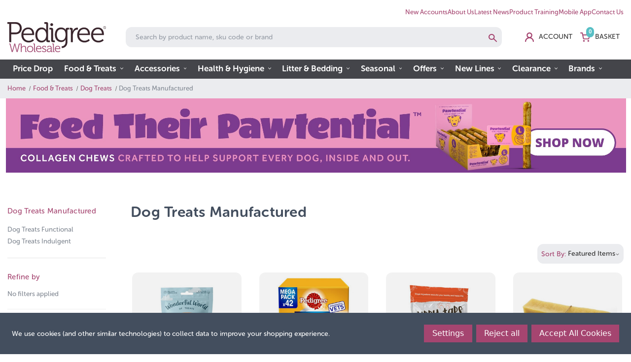

--- FILE ---
content_type: image/svg+xml
request_url: https://cdn11.bigcommerce.com/s-4l51jzs8vn/stencil/8830b590-5f2d-013e-3cd2-56835c5eeb34/e/017bebb0-406b-013e-98b8-5e9d69158280/icons/account.svg
body_size: 33
content:
<?xml version="1.0" encoding="utf-8"?>
<!-- Generator: Adobe Illustrator 26.5.1, SVG Export Plug-In . SVG Version: 6.00 Build 0)  -->
<svg version="1.1" id="Layer_1" xmlns="http://www.w3.org/2000/svg" xmlns:xlink="http://www.w3.org/1999/xlink" x="0px" y="0px"
	 viewBox="0 0 17.15 18.66" style="enable-background:new 0 0 17.15 18.66;" xml:space="preserve">
<style type="text/css">
	.st0{fill:#A24C73;}
	.st1{fill:#3A262D;}
	.st2{fill:#A54570;}
</style>
<path class="st2" d="M11.84,9.97c1.37-1.01,2.26-2.62,2.26-4.45C14.1,2.48,11.62,0,8.58,0C5.53,0,3.05,2.48,3.05,5.52
	c0,1.82,0.89,3.44,2.26,4.45C2.2,11.21,0,14.16,0,17.6c0,0.59,0.48,1.07,1.07,1.07s1.07-0.48,1.07-1.07c0-3.37,2.89-6.11,6.44-6.11
	s6.44,2.74,6.44,6.11c0,0.59,0.48,1.07,1.07,1.07s1.07-0.48,1.07-1.07C17.15,14.16,14.96,11.21,11.84,9.97z M8.58,2.14
	c1.87,0,3.39,1.52,3.39,3.39s-1.52,3.39-3.39,3.39S5.19,7.39,5.19,5.52S6.71,2.14,8.58,2.14z"/>
</svg>


--- FILE ---
content_type: application/javascript; charset=UTF-8
request_url: https://cdn11.bigcommerce.com/s-4l51jzs8vn/stencil/8830b590-5f2d-013e-3cd2-56835c5eeb34/e/017bebb0-406b-013e-98b8-5e9d69158280/dist/theme-bundle.chunk.200.js
body_size: 4327
content:
(self.webpackChunkbigcommerce_cornerstone=self.webpackChunkbigcommerce_cornerstone||[]).push([[200],{90064:function(t,e,o){"use strict";o.d(e,{c:function(){return s}});var n=o(47452),r=o(23552),i=o(94776),a=o(41584);function c(t,e){return c=Object.setPrototypeOf?Object.setPrototypeOf.bind():function(t,e){return t.__proto__=e,t},c(t,e)}var s=function(t){var e,o;function n(e){var o;return o=t.call(this,e)||this,window.addEventListener("beforeunload",(function(){"sort"===document.activeElement.id&&window.localStorage.setItem("sortByStatus","selected")})),o}o=t,(e=n).prototype=Object.create(o.prototype),e.prototype.constructor=e,c(e,o);var s=n.prototype;return s.arrangeFocusOnSortBy=function(){var t=a('[data-sort-by="product"] #sort');window.localStorage.getItem("sortByStatus")&&(t.focus(),window.localStorage.removeItem("sortByStatus"))},s.onSortBySubmit=function(t,e){var o=i.parse(window.location.href,!0),n=a(e).serialize().split("=");o.query[n[0]]=n[1],delete o.query.page,t.preventDefault(),window.location=i.format({pathname:o.pathname,search:r.c.buildQueryString(o.query)})},n}(n.c)},22200:function(t,e,o){"use strict";o.r(e),o.d(e,{default:function(){return h}});var n=o(61068),r=o(90064),i=o(85140),a=o(73736),c=o(60136),s=o(98684),l=o(41584);function u(t,e){return u=Object.setPrototypeOf?Object.setPrototypeOf.bind():function(t,e){return t.__proto__=e,t},u(t,e)}var h=function(t){var e,o;function r(e){var o;return(o=t.call(this,e)||this).validationDictionary=(0,c.Y)(e),o.card=new s.M(o.context),o}o=t,(e=r).prototype=Object.create(o.prototype),e.prototype.constructor=e,u(e,o);var h=r.prototype;return h.setLiveRegionAttributes=function(t,e,o){t.attr({role:e,"aria-live":o})},h.makeShopByPriceFilterAccessible=function(){var t=this;l("[data-shop-by-price]").length&&(l(".navList-action").hasClass("is-active")&&l("a.navList-action.is-active").focus(),l("a.navList-action").on("click",(function(){return t.setLiveRegionAttributes(l("span.price-filter-message"),"status","assertive")})))},h.onReady=function(){var t=this;this.arrangeFocusOnSortBy(),l('[data-button-type="add-cart"]').on("click",(function(e){return t.setLiveRegionAttributes(l(e.currentTarget).next(),"status","polite")})),this.makeShopByPriceFilterAccessible(),(0,i.c)(this.context),l("#facetedSearch").length>0?this.initFacetedSearch():(this.onSortBySubmit=this.onSortBySubmit.bind(this),n.qC.on("sortBy-submitted",this.onSortBySubmit)),l("a.reset-btn").on("click",(function(){return t.setLiveRegionsAttributes(l("span.reset-message"),"status","polite")})),this.ariaNotifyNoProducts()},h.ariaNotifyNoProducts=function(){var t=l("[data-no-products-notification]");t.length&&t.focus()},h.initFacetedSearch=function(){var t=this,e=this.validationDictionary,o=e.price_min_evaluation,n=e.price_max_evaluation,r=e.price_min_not_entered,i=e.price_max_not_entered,c=e.price_invalid_value,s=l("#product-listing-container"),u=l("#faceted-search-container"),h={config:{category:{shop_by_price:!0,products:{limit:this.context.categoryProductsPerPage}}},template:{productListing:"category/product-listing",sidebar:"category/sidebar"},showMore:"category/show-more"};this.facetedSearch=new a.c(h,(function(e){s.html(e.productListing),u.html(e.sidebar),t.card.init(),l("body").triggerHandler("compareReset"),l("html, body").animate({scrollTop:0},100)}),{validationErrorMessages:{onMinPriceError:o,onMaxPriceError:n,minPriceNotEntered:r,maxPriceNotEntered:i,onInvalidPrice:c}})},r}(r.c)},73736:function(t,e,o){"use strict";var n=o(13720),r=o.n(n),i=o(44524),a=o.n(i),c=o(27036),s=o.n(c),l=o(19164),u=o.n(l),h=o(61068),p=o(94776),f=o(23552),d=o(55192),g=o(73540),m=o(92256),v=o(51380),S=o(41584),b={accordionToggleSelector:"#facetedSearch .accordion-navigation, #facetedSearch .facetedSearch-toggle",blockerSelector:"#facetedSearch .blocker",clearFacetSelector:"#facetedSearch .facetedSearch-clearLink",componentSelector:"#facetedSearch-navList",facetNavListSelector:"#facetedSearch .navList",priceRangeErrorSelector:"#facet-range-form .form-inlineMessage",priceRangeFieldsetSelector:"#facet-range-form .form-fieldset",priceRangeFormSelector:"#facet-range-form",priceRangeMaxPriceSelector:"#facet-range-form [name=max_price]",priceRangeMinPriceSelector:"#facet-range-form [name=min_price]",showMoreToggleSelector:"#facetedSearch .accordion-content .toggleLink",facetedSearchFilterItems:"#facetedSearch-filterItems .form-input",modal:(0,d.cp)("#modal")[0],modalOpen:!1},y=function(){function t(t,e,o){var n=this;this.requestOptions=t,this.callback=e,this.options=u()({},b,o),this.collapsedFacets=[],this.collapsedFacetItems=[],(0,g.cp)(),this.initPriceValidator(),S(this.options.facetNavListSelector).each((function(t,e){n.collapseFacetItems(S(e))})),S(this.options.accordionToggleSelector).each((function(t,e){var o=S(e).data("collapsibleInstance");o.isCollapsed&&n.collapsedFacets.push(o.targetId)})),setTimeout((function(){S(n.options.componentSelector).is(":hidden")&&n.collapseAllFacets()})),this.onStateChange=this.onStateChange.bind(this),this.onToggleClick=this.onToggleClick.bind(this),this.onAccordionToggle=this.onAccordionToggle.bind(this),this.onClearFacet=this.onClearFacet.bind(this),this.onFacetClick=this.onFacetClick.bind(this),this.onRangeSubmit=this.onRangeSubmit.bind(this),this.onSortBySubmit=this.onSortBySubmit.bind(this),this.filterFacetItems=this.filterFacetItems.bind(this),this.bindEvents()}var e=t.prototype;return e.refreshView=function(t){t&&this.callback(t),(0,g.cp)(),this.initPriceValidator(),this.restoreCollapsedFacets(),this.restoreCollapsedFacetItems(),this.bindEvents()},e.updateView=function(){var t=this;S(this.options.blockerSelector).show(),h.mk.getPage(f.c.getUrl(),this.requestOptions,(function(e,o){if(S(t.options.blockerSelector).hide(),e)throw new Error(e);t.refreshView(o)}))},e.expandFacetItems=function(t){var e=t.attr("id");this.collapsedFacetItems=s()(this.collapsedFacetItems,e)},e.collapseFacetItems=function(t){var e=t.attr("id"),o=t.data("hasMoreResults");this.collapsedFacetItems=o?a()(this.collapsedFacetItems,[e]):s()(this.collapsedFacetItems,e)},e.toggleFacetItems=function(t){var e=t.attr("id");return r()(this.collapsedFacetItems,e)?(this.getMoreFacetResults(t),!0):(this.collapseFacetItems(t),!1)},e.getMoreFacetResults=function(t){var e=this,o=t.data("facet"),n=f.c.getUrl();return this.requestOptions.showMore&&h.mk.getPage(n,{template:this.requestOptions.showMore,params:{list_all:o}},(function(t,o){if(t)throw new Error(t);e.options.modal.open(),e.options.modalOpen=!0,e.options.modal.updateContent(o)})),this.collapseFacetItems(t),!1},e.filterFacetItems=function(t){var e=S(".navList-item"),o=S(t.currentTarget).val().toLowerCase();e.each((function(t,e){-1!==S(e).text().toLowerCase().indexOf(o)?S(e).show():S(e).hide()}))},e.expandFacet=function(t){t.data("collapsibleInstance").open()},e.collapseFacet=function(t){t.data("collapsibleInstance").close()},e.collapseAllFacets=function(){var t=this;S(this.options.accordionToggleSelector).each((function(e,o){var n=S(o);t.collapseFacet(n)}))},e.expandAllFacets=function(){var t=this;S(this.options.accordionToggleSelector).each((function(e,o){var n=S(o);t.expandFacet(n)}))},e.initPriceValidator=function(){if(0!==S(this.options.priceRangeFormSelector).length){var t=(0,v.c)(),e={errorSelector:this.options.priceRangeErrorSelector,fieldsetSelector:this.options.priceRangeFieldsetSelector,formSelector:this.options.priceRangeFormSelector,maxPriceSelector:this.options.priceRangeMaxPriceSelector,minPriceSelector:this.options.priceRangeMinPriceSelector};m.AQ.setMinMaxPriceValidation(t,e,this.options.validationErrorMessages),this.priceRangeValidator=t}},e.restoreCollapsedFacetItems=function(){var t=this;S(this.options.facetNavListSelector).each((function(e,o){var n=S(o),i=n.attr("id");r()(t.collapsedFacetItems,i)?t.collapseFacetItems(n):t.expandFacetItems(n)}))},e.restoreCollapsedFacets=function(){var t=this;S(this.options.accordionToggleSelector).each((function(e,o){var n=S(o),i=n.data("collapsibleInstance").targetId;r()(t.collapsedFacets,i)?t.collapseFacet(n):t.expandFacet(n)}))},e.bindEvents=function(){this.unbindEvents(),S(window).on("statechange",this.onStateChange),S(window).on("popstate",this.onPopState),S(document).on("click",this.options.showMoreToggleSelector,this.onToggleClick),S(document).on("toggle.collapsible",this.options.accordionToggleSelector,this.onAccordionToggle),S(document).on("keyup",this.options.facetedSearchFilterItems,this.filterFacetItems),S(this.options.clearFacetSelector).on("click",this.onClearFacet),h.qC.on("facetedSearch-facet-clicked",this.onFacetClick),h.qC.on("facetedSearch-range-submitted",this.onRangeSubmit),h.qC.on("sortBy-submitted",this.onSortBySubmit)},e.unbindEvents=function(){S(window).off("statechange",this.onStateChange),S(window).off("popstate",this.onPopState),S(document).off("click",this.options.showMoreToggleSelector,this.onToggleClick),S(document).off("toggle.collapsible",this.options.accordionToggleSelector,this.onAccordionToggle),S(document).off("keyup",this.options.facetedSearchFilterItems,this.filterFacetItems),S(this.options.clearFacetSelector).off("click",this.onClearFacet),h.qC.off("facetedSearch-facet-clicked",this.onFacetClick),h.qC.off("facetedSearch-range-submitted",this.onRangeSubmit),h.qC.off("sortBy-submitted",this.onSortBySubmit)},e.onClearFacet=function(t){var e=S(t.currentTarget).attr("href");t.preventDefault(),t.stopPropagation(),f.c.goToUrl(e)},e.onToggleClick=function(t){var e=S(t.currentTarget),o=S(e.attr("href"));t.preventDefault(),this.toggleFacetItems(o)},e.onFacetClick=function(t,e){var o=S(e),n=o.attr("href");t.preventDefault(),o.toggleClass("is-selected"),f.c.goToUrl(n),this.options.modalOpen&&this.options.modal.close()},e.onSortBySubmit=function(t,e){var o=p.parse(window.location.href,!0),n=S(e).serialize().split("=");o.query[n[0]]=n[1],delete o.query.page;var r={};Object.assign(r,o.query),t.preventDefault(),f.c.goToUrl(p.format({pathname:o.pathname,search:f.c.buildQueryString(r)}))},e.onRangeSubmit=function(t,e){if(t.preventDefault(),this.priceRangeValidator.areAll(v.c.constants.VALID)){var o=p.parse(window.location.href,!0),n=decodeURI(S(e).serialize()).split("&");for(var r in n=f.c.parseQueryParams(n))n.hasOwnProperty(r)&&(o.query[r]=n[r]);var i={};Object.assign(i,o.query),f.c.goToUrl(p.format({pathname:o.pathname,search:f.c.buildQueryString(i)}))}},e.onStateChange=function(){this.updateView()},e.onAccordionToggle=function(t){var e=S(t.currentTarget).data("collapsibleInstance"),o=e.targetId;e.isCollapsed?this.collapsedFacets=a()(this.collapsedFacets,[o]):this.collapsedFacets=s()(this.collapsedFacets,o)},e.onPopState=function(){var t=window.location.href;if(!new URLSearchParams(t).has("page")){var e=S(".pagination-link").attr("href").replace(/page=[0-9]+/i,"page=1");window.history.replaceState({},document.title,e)}S(window).trigger("statechange")},t}();e.c=y},60136:function(t,e,o){"use strict";o.d(e,{Y:function(){return i}});var n="translations",r=function(t){return!!Object.keys(t[n]).length},i=function(t){var e=function(){for(var t=0;t<arguments.length;t++){var e=JSON.parse(t<0||arguments.length<=t?void 0:arguments[t]);if(r(e))return e}}(t.validationDictionaryJSON,t.validationFallbackDictionaryJSON,t.validationDefaultDictionaryJSON),o=Object.values(e[n]);return Object.keys(e[n]).map((function(t){return t.split(".").pop()})).reduce((function(t,e,n){return t[e]=o[n],t}),{})}},85140:function(t,e,o){"use strict";o.d(e,{c:function(){return a}});var n=o(55192),r=o(41584);function i(t,e,o){0!==t.length?(e.is("visible")||e.addClass("show"),e.attr("href",o.compare+"/"+t.join("/")),e.find("span.countPill").html(t.length)):e.removeClass("show")}function a(t){var e=t.noCompareMessage,o=t.urls,a=[],c=r("a[data-compare-nav]");r("body").on("compareReset",(function(){var t=r("body").find('input[name="products[]"]:checked');i(a=t.length?t.map((function(t,e){return e.value})).get():[],c,o)})),r("body").triggerHandler("compareReset"),r("body").on("click","[data-compare-id]",(function(t){var e,n=t.currentTarget.value,c=r("a[data-compare-nav]");t.currentTarget.checked?(e=n,a.push(e)):function(t,e){var o=t.indexOf(e);o>-1&&t.splice(o,1)}(a,n),i(a,c,o)})),r("body").on("click","a[data-compare-nav]",(function(){if(r("body").find('input[name="products[]"]:checked').length<=1)return(0,n.uC)(e),!1}))}},86152:function(t,e,o){var n=o(52488);t.exports=function(){if(!arguments.length)return[];var t=arguments[0];return n(t)?t:[t]}},27128:function(t,e,o){var n=o(97188).Symbol;t.exports=n},38688:function(t,e,o){var n=o(73992);t.exports=function(t,e){return!(null==t||!t.length)&&n(t,e,0)>-1}},45336:function(t){t.exports=function(t,e,o){for(var n=-1,r=null==t?0:t.length;++n<r;)if(o(e,t[n]))return!0;return!1}},12040:function(t){t.exports=function(t,e){for(var o=-1,n=null==t?0:t.length,r=Array(n);++o<n;)r[o]=e(t[o],o,t);return r}},21168:function(t){t.exports=function(t,e){for(var o=-1,n=e.length,r=t.length;++o<n;)t[r+o]=e[o];return t}},91272:function(t,e,o){var n=o(86152),r=o(38688),i=o(45336),a=o(12040),c=o(89165),s=o(30968);t.exports=function(t,e,o,l){var u=-1,h=r,p=!0,f=t.length,d=[],g=e.length;if(!f)return d;o&&(e=a(e,c(o))),l?(h=i,p=!1):e.length>=200&&(h=s,p=!1,e=new n(e));t:for(;++u<f;){var m=t[u],v=null==o?m:o(m);if(m=l||0!==m?m:0,p&&v==v){for(var S=g;S--;)if(e[S]===v)continue t;d.push(m)}else h(e,v,l)||d.push(m)}return d}},38108:function(t,e,o){var n=o(21168),r=o(76552);t.exports=function t(e,o,i,a,c){var s=-1,l=e.length;for(i||(i=r),c||(c=[]);++s<l;){var u=e[s];o>0&&i(u)?o>1?t(u,o-1,i,a,c):n(c,u):a||(c[c.length]=u)}return c}},89165:function(t){t.exports=function(t){return function(e){return t(e)}}},13756:function(t,e,o){var n=o(86152),r=o(38688),i=o(45336),a=o(30968),c=o(56840),s=o(2060);t.exports=function(t,e,o){var l=-1,u=r,h=t.length,p=!0,f=[],d=f;if(o)p=!1,u=i;else if(h>=200){var g=e?null:c(t);if(g)return s(g);p=!1,u=a,d=new n}else d=e?[]:f;t:for(;++l<h;){var m=t[l],v=e?e(m):m;if(m=o||0!==m?m:0,p&&v==v){for(var S=d.length;S--;)if(d[S]===v)continue t;e&&d.push(v),f.push(m)}else u(d,v,o)||(d!==f&&d.push(v),f.push(m))}return f}},30968:function(t,e,o){var n=o(73992);t.exports=function(t,e){return!(null==t||!t.length)&&n(t,e,0)>-1}},56840:function(t){t.exports=function(){}},76552:function(t,e,o){var n=o(27128),r=o(70348),i=o(52488),a=n?n.isConcatSpreadable:void 0;t.exports=function(t){return i(t)||r(t)||!!(a&&t&&t[a])}},2060:function(t){t.exports=function(){return[]}},2480:function(t,e,o){var n=o(54900),r=o(22892);t.exports=function(t){return r(t)&&n(t)}},44524:function(t,e,o){var n=o(38108),r=o(48292),i=o(13756),a=o(2480),c=r((function(t){return i(n(t,1,a,!0))}));t.exports=c},27036:function(t,e,o){var n=o(91272),r=o(48292),i=o(2480),a=r((function(t,e){return i(t)?n(t,e):[]}));t.exports=a}}]);
//# sourceMappingURL=theme-bundle.chunk.200.js.map

--- FILE ---
content_type: image/svg+xml
request_url: https://cdn11.bigcommerce.com/s-4l51jzs8vn/stencil/8830b590-5f2d-013e-3cd2-56835c5eeb34/e/017bebb0-406b-013e-98b8-5e9d69158280/icons/search.svg
body_size: 34
content:
<?xml version="1.0" encoding="utf-8"?>
<!-- Generator: Adobe Illustrator 26.5.1, SVG Export Plug-In . SVG Version: 6.00 Build 0)  -->
<svg version="1.1" id="Layer_1" xmlns="http://www.w3.org/2000/svg" xmlns:xlink="http://www.w3.org/1999/xlink" x="0px" y="0px"
	 viewBox="0 0 17.19 17.02" style="enable-background:new 0 0 17.19 17.02;" xml:space="preserve">
<style type="text/css">
	.st0{fill:#A24C73;}
	.st1{fill:#3A262D;}
	.st2{fill:#A54570;}
</style>
<path class="st2" d="M16.9,15.31L11.29,9.7c0.69-1,1.09-2.21,1.09-3.51C12.38,2.78,9.61,0,6.19,0S0,2.78,0,6.19
	c0,3.41,2.78,6.19,6.19,6.19c1.39,0,2.67-0.47,3.71-1.25l5.58,5.58c0.2,0.2,0.45,0.29,0.71,0.29s0.51-0.1,0.71-0.29
	C17.29,16.33,17.29,15.7,16.9,15.31z M6.19,10.38C3.88,10.38,2,8.5,2,6.19C2,3.88,3.88,2,6.19,2s4.19,1.88,4.19,4.19
	C10.38,8.5,8.5,10.38,6.19,10.38z"/>
</svg>


--- FILE ---
content_type: application/javascript; charset=utf-8
request_url: https://searchanise-ef84.kxcdn.com/preload_data.8J1B2t9j0N.js
body_size: 7223
content:
window.Searchanise.preloadedSuggestions=['gravy bones','natures menu','kong c','dr john','arden grange','natures m','arden gr','arden g','natures men','arden gra','natures me','arden grang','arden gran','kong classic','kong s','wild bird','pet m','pig ear','pet mu','pet mun','gravy bone','james w','pet munchies','natures deli','natures d','kong puppy','good boy','james we','natures de','james well','james wel','pet munchie','pet munc','natures del','pet munchi','pet munch','betty miller','rabbit ears','dr j','fat balls','james wellb','sunflower hearts','litter tray','james wellbel','james wellbe','gravy bon','gravy bo','gravy b','dr jo','james wellbeloved','dr joh','peanut butter','chicken feet','james wellbelove','james wellbelo','rabbit ear','earth rated','dog b','james wellbelov','earth r','pig ears','dog bed','kong t','earth ra','kong cl','poo bags','puppy pads','kong ball','kong clas','wild b','pig ea','whiskas kitten','kong class','kong cla','wild bi','pig e','kong tennis','kong b','earth rate','earth rat','wild bir','pigs ear','pigs ears','doodles deli','suet pellets','sunflower heart','kong extreme','little o','kong classi','forest friends','kong knots','doodles del','doodles de','doodles d','puppy pad','salmon oil','plaque off','chuck it','fat ball','no hide','little one','dog coat','country hunter','kong cat','rabbit e','wellbeloved senior','cat l','little on','rabbit ea','harringtons cat','kong wubba','dog c','go cat','go ca','go c','kong p','vet iq','harringtons salmon','iams cat','kong co','kong r','kong sq','kong w','cat litter','harringtons s','purina one','poo bag','kong comfort','cat litt','cat lit','cat li','kong pu','sunflower he','sunflower h','puppy p','betty mill','betty mil','betty mi','betty m','arden grange paste','kong d','kong air','mixed corn','fat ba','fat b','kong pup','good bo','good b','cat f','natures own','kong e','peanut b','suet b','kong squ','fat bal','dog co','kong pupp','sunflower hea','puppy pa','betty mille','cat litte','dog be','sunflower hear','peanut butte','peanut butt','peanut but','peanut bu','wellbeloved s','burns chicken','kong sque','mini markies','training pads','pigs in','pigs in blankets','poo b','kong k','pigs i','kong a','pet f','excel rabbit','chicken f','kong squeak','poo ba','animal in','animal i','timothy hay','cats b','kong ba','arden grange chicken','wagg treats','cat t','litter tr','litter t','lilys ki','lilys k','suet pellet','cats be','chicken fee','chicken fe','training pad','meadow hay','chuck i','breeder celect','natures variety','kong te','animal instinct','litter tra','lilys kitc','lilys kit','long stem','kong h','cats best','cats bes','pet r','pillow wad','pillow w','wagg t','kong f','laughing dog','lilys kitch','pigs ea','pigs e','dog coa','hollings s','kong signature','kong knot','kong bal','burns lamb','pet munchies chicken','kong ca','harringtons c','wellbeloved se','pet re','pillow wa','animal ins','pet fu','arden grange s','lilys kitche','mini m','excel guinea','simple s','kong l','kong ex','seat belt','cow ear','arden grange p','freeze dried','suet balls','kong squea','iams c','laughing do','laughing d','animal insti','animal inst','lilys kitchen','suet pe','simple so','kong kno','kong kn','kong rope','wellbeloved sen','suet ball','suet block','kong ten','animal instinc','animal instin','mini mar','mini ma','cat milk','suet p','simple sol','duck neck','all for','all fo','all f','filled bone','dog t','wellbeloved senio','wellbeloved seni','whiskas kitt','whiskas kit','whiskas ki','whiskas k','bow wow','wagg tr','bird s','kong tenni','kong tenn','bird feeder','cat food','suet pelle','suet pell','suet pel','layers pellets','kong cozie','country value','kong squeakair','kong sh','country h','burns duck','wellbeloved puppy','ancol c','water buffalo','cat s','cat b','pet fus','earth a','burgess rabbit','chuckit ultra','clean n safe','arden grange l','pointer c','suet t','flea tablets','happy p','country hunte','country hu','flea spray','kong extre','kong extr','kong ext','burns w','training pa','training p','ancol s','guinea pig','whiskas kitte','bow wo','bow w','wagg treat','pet b','kong ai','dog coats','burns fish','flexi classic','chuckit air','cat nip','lick e lix','happy pet','country hunt','country hun','rice bone','mr j','arden grange c','joint aid','dr johns','kong wu','smart collar','bird sand','pet ba','harringtons puppy','kong sn','forthglade s','house of','mini mark','bird seed','dog bowls','forthglade treats','vet i','burns wet','arden grange sen','kong wild','bone broth','happy pe','wild knots','pet rem','harringtons ca','slip lead','kong wubb','no h','pet fusion','house o','cat fo','chuckit launcher','buffalo ears','free flow','flexi c','arden grange se','kong tu','forest fr','pointer ch','ham bone','suet to go','suet to','simple solution','simple solu','wood shavings','lamb ears','kong duck','flea s','kong extrem','burns we','halti headcollar','kong re','arden grange pa','pet munchies chicke','pet munchies chick','pet munchies chic','pet munchies ch','pet munchies c','pet munchies training','burgess cat','meaty strips','pet bak','kong comf','kong com','no hi','cat foo','gf pet','gf p','arden grange light','sand sheet','harringtons sal','harringtons sa','chicken wings','forest friend','forest f','lamb foot','suet to g','duck n','flexi tape','flea c','pet munchies chi','iams ca','mr jo','burns p','kong wub','wagg tre','pet bakery','pet baker','pet bake','mixed cor','mixed c','no hid','pet fusio','pet fusi','mini marki','earth an','easy treat','forthglade just','gf pe','chuckit ultr','chuckit ult','chuckit ul','chuckit u','cat m','cat c','kong shaker','harringtons salmo','harringtons salm','pooch and mutt','spot on','natures menu treats','chuckit glow','forest frien','forest frie','forest fri','beta puppy','purina on','purina o','simple solutio','simple soluti','simple solut','kong si','burns la','burns l','salmon oi','salmon o','natures deli paste','arden grange past','arden grange pas','pigs in b','meaty s','suet bal','suet ba','breeder c','harringtons turkey','kong comfor','kong comfo','mixed co','danish d','forthglade soft','mini markie','free flow beef','kong catnip','safe bed','cow ears','all for paws','all for pa','all for p','skinners chicken','doodle deli','natures o','dog bowl','dog bo','tiny friends','cat toy','chicken n','natures menu treat','kong sign','kong sig','pig s','filled bones','flea tablet','flea t','plaque of','plaque o','halti head','halti h','cow e','pigs in blanket','pigs in bla','pigs in bl','meaty st','breeder cel','breeder ce','skinners m','buffalo ear','natures v','halti tra','halti tr','halti t','wagg trea','animal instincts','cat n','house of pa','house of p','beef ch','beef c','all for paw','slow feeder','natures ow','puppy t','paddock farm','felix kitten','burns c','long s','kong sc','natures menu t','kong signa','wild bird seed','beef t','duck nec','duck ne','cow ea','tasty mini','dog to','suet bl','mr john','mr joh','arden grange chick','arden grange chic','arden grange chi','arden grange ch','natures va','halti train','halti trai','water b','danish de','james wellbeloved grain free','bird f','beef chunk','suet log','kong balls','forthglade t','burns chick','burns ch','kong shakers','black pudding','chicken w','halti training lead','kong wi','suet roll','burns t','kong signatu','kong signat','flea tab','beef tail','lamb ear','kong du','natures deli p','pet munchies t','pet remedy','pet remed','pet reme','low s','pigs in blank','pigs in blan','suet bloc','suet blo','arden grange chicke','cat to','danish desig','danish desi','danish des','king b','house of paws','house of paw','beef chu','excel ra','excel r','earth animal','earth ani','coffee wood','kong scruffs','arden grange li','burns 6kg','hollings sausage','sand sheets','burns chicke','burns chic','burns chi','country va','country v','long ste','long st','hollings sa','kong scr','halti training','burns turkey','excel g','kong signatur','ancol p','kong sha','flea ta','flea collar','flea co','burns lam','burns weight','wild knot','wild kno','wild kn','wild k','wellbeloved p','pigs in blanke','pet c','frontline cat','breeder cele','natures var','barking h','cat fl','premier wild','danish design','earth anima','earth anim','chicken neck','james wellbeloved cat','arden grange senior','dog toy','nutriment c','burgess excel','kong sport','kong hi','cat mi','forthglade d','no mess','kong fox','sand s','pedigree mixer','country valu','country val','natures menu beef','harrisons suet','wellbeloved cat','excel guin','excel gui','excel gu','flea shampoo','kong easy','bob ma','bob m','forthglade lamb','ancol co','pig snout','pointer mi','pointer m','flea tabl','halti hea','halti he','small an','small a','filled bon','filled bo','filled b','meaty treats','rice bon','rice b','meadow ha','meadow h','wellbeloved small','forthglade c','air kong','buffalo ea','buffalo e','guinea pi','guinea p','salmon s','wagg c','barking hea','barking he','barking head','car seat','chuckit la','chuckit l','cat bed','king bri','king br','bird feede','bird feed','bird fee','bird fe','beef chun','excel rabbi','excel rabb','excel rab','whiskas dry','forthglade j','cat harness','lilys puppy','flexi comfort','burns 2kg','burns 150g','duck necks','fish 4 dogs','clean n','kong fl','butchers t','venison s','cat mil','dog bow','sand shee','sand she','tiny f','pointer s','flexi class','flexi clas','flexi cla','flexi cl','kong squeez','kong shake','kong shak','kong scru','kong snake','chicken s','natures menu tr','rosewood c','chicken wing','chicken wi','snow mates','flea comb','ham bo','ham b','royal ca','royal c','kong squeaka','halti traini','iams dog','flea table','kong do','small animal','pet munchies trai','pet munchies tra','pet munchies tr','rice bo','wellness c','wellbeloved pup','wellbeloved pu','kong rop','kong ro','mr johns','natures variet','natures varie','natures vari','well e','barking heads','eco nest','water bu','harringtons t','cat flea','mighty mixer','kong be','king brit','natural i','kong m','forthglade turkey','kong cow','sausage roll','kong tur','tender goodness','hollings sprats','kong high','layers pellet','layers pell','burgess ra','burgess r','burns penlan','clean n saf','clean n sa','clean n s','worm clear','kong sp','free flo','free fl','free f','hollings saus','sand sh','cat sc','kong tennis ball','frontline plus','flexi classi','kong squee','kong st','pooch and mut','pooch and m','pooch and','pooch an','pooch a','natures menu c','burns pork','pointer milky','calming collar','natures menu trea','natures menu tre','chicken win','halti trainin','kong wil','ancol poo','excel guine','ham bon','bob mar','scrumbles cat','kong la','skinners salmon','harringtons super','ball launcher','flea sp','seat b','pedigree gravy','tasty m','pet munchies train','wellbeloved pupp','burgess c','breeder celec','burns puppy','webbox cat','joint a','harringtons senior','water buff','water buf','smart c','king british','king britis','king briti','chuck it ultra','beaphar tooth','bird toy','arden grange sensitive','forthglade jus','forthglade ju','puppy kong','kong hig','forthglade duck','layers pel','layers pe','layers p','burgess rabbi','burgess rabb','burgess rab','james wellbeloved turkey','kong elephant','seed feeder','kong bear','kong cozi','kong coz','nutriment chicken','suet blocks','russel rabbit','skinners chi','skinners ch','skinners c','timothy ha','timothy h','forthglade treat','pudding stick','tiny fri','tiny fr','doodle del','doodle de','doodle d','cat bowl','pooch and mu','spot o','back to','back t','wellbeloved grain free','hollings sau','pointer milk','chicken nec','chicken ne','kong snacks','kong sna','chuckit ai','chuckit a','light up','beta pu','beta p','cat ni','buffalo t','royal can','meaty stick','beef ta','lamb ea','lamb e','flexi t','flea spra','flea spr','wagg s','seat bel','seat be','harrisons s','tasty mi','burns duc','burns du','burns d','iams lamb','small anima','small anim','small ani','pet munchies trainin','pet munchies traini','fresh bakes','wellness core','wellness co','wellbeloved smal','wellbeloved sma','wellbeloved sm','burgess ca','low su','meaty strip','james wellbeloved senior','joint ai','henry w','treat bag','but h','bird sa','selective rabbit','harringtons pupp','harringtons pup','harringtons pu','harringtons p','chuckit laun','chuckit lau','dog collar','kong snuzzle','natures menu m','beef l','harringtons small','ear drops','bird feeders','beco mint','peanut feeder','burns 12kg','terrier meal','natures menu f','cod liver','pointer cheese','dog f','pedigree dentastix','layers pelle','kong jumbo','kong treat','arden grange liver','clean paws','natures menu mixer','skinners chicke','skinners chick','skinners chic','wellbeloved fish','venison st','pointer p','burns f','dog g','forthglade salmon','forthglade trea','forthglade tre','forthglade tr','wellbeloved adult','cat scr','tiny friend','tiny frien','tiny frie','bob mart','buffalo horn','cat w','robin mix','beef lung','pedigree mi','pedigree m','kong ch','kong snuzzles','cat toys','black puddi','black pudd','black pud','black pu','black p','natures menu b','arden grange t','frozen tripe','bone brot','bone bro','bone br','bone b','beta pupp','beta pup','low purine','wellbeloved c','suet logs','kong ea','burgess hay','kong squeakai','pig sn','beef tai','harringtons su','kong duc','filled h','cat litter tray','freeze d','tasty min','mr johnson','mr johnso','cat treat','cat tr','wellness cor','meaty stri','meaty str','duck f','water buffal','water buffa','smart colla','smart coll','smart col','smart co','henry wa','bird san','lamb f','cat be','james wellbeloved grain','natural in','arden grange salmon','pork roll','suet lo','suet l','dog s','beaphar toot','beaphar too','beaphar to','beaphar t','harringtons lamb','easy tr','easy t','harringtons superfood','nutriment beef','natures menu cat','bags on board','pet munchies duck','pointer b','pointer sticks','whiskas fish','mad cat','mad ca','mad c','wagg b','bird t','hi life','kong ho','kong spo','forthglade dental','burns fis','burns fi','pet corrector','cat wormer','wellbeloved adu','wellbeloved ad','wellbeloved a','cat scra','iams kitten','mon petit','skinners mai','skinners ma','pointer stick','kong squeezz','wild bird mix','arden grange sens','natures menu nuggets','pointer mil','black puddin','buffalo tail','chicken sausage','peanut butter bones','wagg ch','hamster ball','kong dental','lick e','kong eas','suet ro','suet r','goat milk','filled hooves','ancol b','pig snou','pig sno','harringtons supe','harringtons sup','filled ho','cold pressed','kong ref','wagg steak','burns weig','burns wei','freeze drie','freeze dri','freeze dr','tennis ball','kong dotz','cat trea','cat tre','wellbeloved small breed','ancol cat','low sunflower','low sun','james wellbeloved s','premier parrot','slip lea','slip le','slip l','salmon stick','harringtons se','cat flap','split antler','fresh b','henry wag','lamb fo','cat fle','kong action','kong frog','training l','james wellbeloved grai','james wellbeloved gra','james wellbeloved gr','james wellbeloved g','natural ins','forthglade sof','forthglade so','beef chunks','james wellbeloved c','ear drop','yak cheese','worming syrup','catnip spray','easy trea','easy tre','bird see','bird se','ancol collar','kong hedgehog','kong sherps','harringtons l','kong ki','flexi co','whiskas d','bag em','kong she','kong floppy','skinners main','kong tr','skinners grain free','foldhill mixer','gerty guinea','kong scruff','kong scruf','kong bone','burgess exc','kong squeaker','kong spor','slow feed','hollings sausag','no mes','no me','no m','wellbeloved adul','cat scrat','bob martin','bob marti','buffalo h','ostrich pizzle','arden grange la','burgess kitten','kong tug','chicken sa','chuckit tennis','kong core','liver paste','science selective','litter scoop','halti training lea','lilys c','black su','black s','goat ear','flexi tap','flexi ta','filled hoo','cold press','cold p','tetra pond','james wellbeloved puppy','kong j','burns weigh','pedigree g','kong senior','sports pet','chuckit gl','chuckit g','ancol ca','air kon','air ko','air k','harringtons sen','zoom groom','but he','car s','harringtons turke','harringtons turk','harringtons tur','harringtons tu','mighty mix','mighty mi','mighty m','kong fr','dog col','james wellbeloved grain fre','james wellbeloved grain fr','james wellbeloved grain f','kong snu','harringtons smal','harringtons sma','harringtons sm','ear dr','dog shampoo','butchers tins','kong low stuff','iams senior','autarky chicken','burns sensitive','kong rewards','gf pets','natures menu 400g','burgess mature','kong highl','chuckit launche','chuckit launch','chuckit launc','wellbeloved senior turkey','ancol harness','hollings filled','sweet potato','lilys 400g','cat h','schesir soup','schesir s','hollings fi','hollings f','natures menu fr','kong soft','james wellbeloved ca','iams puppy','arden grange cat','arden grange puppy','kong catni','kong catn','fish 4 dog','kong bea','kong maxx','whiskas poultry','frozen beef','flexi s','selective guinea pig','fox poo','freeflow t','arden grange ligh','arden grange lig','pig strips','harringtons just 6','harringtons just','chuckit ultra ball','burgess exce','burgess ex','burgess e','hi l','cat co','schesir tuna','slow feede','slow fee','slow fe','slow f','pointer peanut','pointer che','harringtons chicken','training treats','hollings sausages','hollings sausa','pet mum','felix kitte','felix kitt','felix kit','felix ki','felix k','natures menu 300g','pointer st','venison b','pedigree mixe','pedigree mix','peanut butter paws','kong g','burns po','chicken sau','natures menu bee','natures menu be','chuckit glo','light u','chuckit t','high strength','hamster b','halti training le','halti training l','ancol po','wellbeloved ca','flea com','tripe sticks','suet rol','forthglade l','burgess h','ancol col','high bounce','skinners s','black sunflower','black sun','wild bird see','wild bird se','wild bird s','kong small','cold pres','cold pre','cold pr','ball l','tetra p','hi viz','beco poo','halti headcolla','halti headcoll','halti headcol','halti headco','halti headc','nutriment nuggets','tasty minis','kong bo','cat grass','arden grange mini','logic firm','wellbeloved small bree','wellbeloved small bre','wellbeloved small br','wellbeloved small b','training line','vet bed','low sunf','dog treat','dog tr','good boy c','burns alert','burns a','harringtons senio','harringtons seni','iams chicken','treat ba','treat b','but hers','kong acti','kong act','kong ac','training lead','kong snuzzl','kong snuzz','kong snuz','yak che','yak ch','yak c','ear d','skinners working','arden grange large breed','rosewood cat','cat scratch','gf pet elasto','burgess guinea','arden grange large','kong wild knots','core s','skinners lamb','kong xl','pumpkin powder','no grow','whiskas c','kong turkey','cat harn','cat har','cat ha','cheese bones','kong kickeroo','lilys p','hollings sprat','hollings spra','hollings spr','hollings sp','sausage ro','sausage r','beaphar worm','sunflower seed','cod live','cod liv','cod li','cod l','wagg sen','wagg se','excel junior','natures deli duck','duck s','forthglade duc','forthglade du','safe be','safe b','whiskas f','halti lead','sheba f','fish 4 do','fish 4 d','venison stick','paper wool','kong x','arden grange senio','arden grange seni','natural instinct','natural inst','light up collar','nutriment gently','skinners l','selective guinea','nutriment ch','harringtons jus','harringtons ju','harringtons j','beco wipes','wagg a','butchers tr','arm and hammer','bird grit','pointer pe','nail clipper','bite force','cat treats','training tre','training tr','training t','whimzee rice','duck feet','cat wo','frontline plu','frontline pl','frontline p','dr john gold','ostrich p','pointer stic','pointer sti','good boy ch','skinners puppy','wild bird m','lily kitchen','beaphar wo','beaphar w','kong snak','natures menu nugget','ancol lead','doodles deli s','my dog','chicken sausag','chicken sausa','chicken saus','beef s','kong easy treat','science sele','science sel','science se','science s','carrot cottage','burns turk','burns tur','burns tu','low pur','low pu','low p','lick e li','lick e l','burgess m','lamb foo','yu move','flexi lead','flexi l','beaphar f','wood sh','wood s','ball la','beaphar c','kong refillables','james wellbeloved p','bamboodles fish','kong jumb','kong jum','kong ju','natures deli past','natures deli pas','natures deli pa','pedigree grav','pedigree gra','pedigree gr','hollings p','iams l','kong o','sports pe','sports p','kong to','rabbit f','low sunflow','low sunflo','low sunfl','dog treats','dog trea','dog tre','duck food','well el','pet cor','pet co','frontline ca','frontline c','james wellbeloved senio','james wellbeloved seni','james wellbeloved sen','james wellbeloved se','premier pa','webbox c','halti s','but her','car sea','car se','premier w','dog collars','dog coll','ear dro','just lamb','winalot shapes','classic cat','beaphar toothbrush','energy no mess','natures menu puppy','chuck it ultr','chuck it ult','chuck it ul','chuck it u','window feeder','salmon skin','burns s','vitakraft canary','burgess gui','burgess gu','burgess g','kong reward','chicken gravy','bird toys','bird to','arden grange larg','arden grange lar','arden grange sensitiv','arden grange sensiti','arden grange sensit','arden grange sensi','lilys treats','peanut paws','kong air dog','burns large breed','monster choc','beco poop','bugalugs ear','harringtons beef','wagg rabbit','lamb lung','hollings fille','hollings fill','hollings fil','sausage rol','kong pig','kong turk','cat harnes','cat harne','hills oral','hamster bedding','simple solutions','eye drops','big cheese','schesir special','heat mat','meaty meals','kong lo','nutriment cat','fiprotec cat','halti no pull','chain lead','bags on','forthglade variety','perch cover','fish 4 cats','excel ju','excel j','calming spray','natures deli puppy','kong signature ball','7kg whiskas','kong layer','kong lay','natures menu p','james wellbeloved t','long stem hay','kong ele','kong el','kong turtle','kong flo','whiskas pou','whiskas po','whiskas p','flexi small','selective gu','selective g','nutriment chicke','nutriment chick','nutriment chic','nutriment chi','russel rab','russel ra','russel r','burns toy','walter harris','walter harri','walter harr','walter har','walter ha','walter h','suet cake','wagg ac','low stuff','hi li','harrington cat','beco bag','beco b','burns 6k','dog gone','dog gon','dog go','worm clea','kong flyer','butchers tripe','arm and','pointer pea','spikes semi','excel hay','plastic dog','harrisons p','pedigree d','training treat','training trea','puppy toy','light collar','kong fo','dental s','pet corr','pudding stic','pudding sti','pudding st','pudding s','cat p','cat worm','felix original','kong dog','deli paste','wellbeloved t','buffalo ho','ostrich pi','chicken t','lilys cat','energy no','energy n','natures deli s','wild bird mi','back to na','back to n','grain free','wellbeloved grain','peanuts in','forthglade b','grain f','chuckit s','chuckit tenni','chuckit tenn','chuckit ten','chuckit te','kong cor','ancol stormguard','wagg chicken','harrisons sue','harrisons su','frozen t','beco toys','burns turke','lilys chicken','forthglade sa','cat g','flea powder','beaphar flea','skinners sal','skinners sa','nature d','iams do','iams d','pointer mini','pet muc','flea sh','wood shav','wood sha','flea colla','flea coll','flea col','kong refill','beco po','beco p','kong red','beef h','puppy shampoo','hurtta coat','hurtta c','munchies training','kong se','meaty treat','meaty trea','meaty tre','meaty tr','meaty t','mr johnsons','arden sensitive','chuckit max','chuckit m','no pull','ancol l','fresh bake','fresh ba','halti no','forthglade co','low sunflower parrot','low sunflowe','well elo','premier p','burns aler','burns al','salmon stic','salmon sti','salmon st','eco nes','eco ne','eco n','fresh breath','forthglade puppy','lilys lamb','barking b','mighty mixe','premier wi','dog colla','arden grange salmo','arden grange salm','arden grange sal','arden grange sa','forthglade soft bites','vets best','vets bes','vets be','vets b','dog boot','nova antler','kong spiral','forthglade turke','forthglade turk','forthglade tur','forthglade tu','beaphar toothpaste','natures menu chicken','rabbit nuggets','ancol d','kitty friend','forthglade chicken','rosewood ca','nutriment s','cat scratcher','cat scratc','kong squeak air','buffalo bone','pressed bone','natures menu chick','burns sen','burns se','pudding sticks','long line','bathing sand','suet to go pellets','burgess guin','natures menu 400','kitty fr','kitty f','ancol colla','ancol coll','peanut fe','peanut f','chicken necks','poo bag holder','dreamies c','beta l','lamb l','kong pi','lilys t','ear cleaner','ancol h','pedigree p','flexi m','hollings c','kong kick','nature snacks','terrier m','lilys pupp','lilys pup','lilys pu','wild boar','tender goo','tender go','tender g','beaphar wor','budgie seed','chicken st','gourmet gold','back 2 nature','beef nugget','kong sof','kong so','dog food','dog foo','dog fo','flexi comfor','flexi comfo','flexi comf','flexi com','dog toys','bags o','burns 2k','perch cove','perch cov','perch co','perch c','air d','edgard cooper','excel junio','excel juni','excel jun','pedigree dent','puppy training','puppy tr','charlie the','charlie th','charlie t','kong laye','fiprotec c','christmas toy','webbox lick','webbox li','webbox l','forthglade 2kg','james wellbeloved turke','james wellbeloved turk','james wellbeloved tur','james wellbeloved tu','soft bites','bamboodles chicken','venison sti','seed feede','seed feed','seed fee','seed fe','seed f','kong flop','kong he','kong max','kong ma','king s','skinners maint','johnsons s','kong trea','kong tre','pettex 10kg','nutriment g','clean paw','clean pa','clean p','crate cover','natures menu mi','harrisons w','selective guin','selective gui','burns penla','burns penl','burns pen','burns pe','barking ba','chuck it s','russel rabb','beta s','pet munchies venison','nature deli paste','nature deli','walter harrison','walter harriso','dragon fruit','pedigree t','wagg active','stain and odour','johnsons honey','hi lif','skinners g','dog gone fishin','worm cle','worm cl','worm c','cat collar','arm an','arm a','beef m','pointer chees','pointer chee','harringtons chicke','harringtons chick','harringtons chic','harringtons chi','harringtons ch','james wellbeloved fish','wellbeloved fis','wellbeloved fi','wellbeloved f','natures deli c','forthglade dent','forthglade den','forthglade de','plastic bed','arden h','pedigree de','cat ca','paddock far','paddock fa','paddock f','wagg lamb','wagg l','cat wor','kong tennis bal','kong tennis ba','kong tennis b','dr john g','iams ki','iams k','mon pet','mon pe','mon p','wellbeloved tu','flexi neon','cat bow','cat bo','tree bark','kong cr','venison bur','venison bu','beef lun','beef lu','back to nature','back to natur','back to natu','back to nat','grain fre','grain fr','burgess ki','burgess k','wellbeloved grai','wellbeloved gra','wellbeloved gr','wellbeloved g','natures deli t','forthglade beef','natures menu nugge','natures menu nugg','natures menu nug','natures menu nu','natures menu n','wagg christmas','burns por','calming colla','calming coll','calming col','calming co','calming c','peanut butter b','liver past','liver pas','liver pa','liver p','well eloved','well elove','well elov','frozen trip','frozen tri','frozen tr','science selectiv','science selecti','science select','science selec','duck wings','kong dent','kong den','kong de','low purin','low puri','dog beds','forthglade sal','scrumbles c','goat mil','goat mi','goat m','forthglade lam','forthglade la','burgess ha','meaty stic','meaty sti','salmon burgers','high bou','high bo','high b','skinners salmo','skinners salm','kong li','lamb t','black sunf','flea sham','flea sha','wood shaving','wood shavin','wood shavi','ball laun','ball lau','iams se','iams s','kong refil','kong refi','tetra pon','tetra po','wagg stea','wagg ste','wagg st','flexi 8m','cat litter tra','cat litter tr','cat litter t','munchies t','iams la','fat ball feeder','kong dot','arden grange min','arden grange mi','arden grange m','pro plan','pro pla','pro pl','pro p','fresh bak'];

--- FILE ---
content_type: image/svg+xml
request_url: https://cdn11.bigcommerce.com/s-4l51jzs8vn/stencil/8830b590-5f2d-013e-3cd2-56835c5eeb34/e/017bebb0-406b-013e-98b8-5e9d69158280/icons/pw-logo.svg
body_size: 3309
content:
<?xml version="1.0" encoding="utf-8"?>
<!-- Generator: Adobe Illustrator 16.0.0, SVG Export Plug-In . SVG Version: 6.00 Build 0)  -->
<!DOCTYPE svg PUBLIC "-//W3C//DTD SVG 1.1//EN" "http://www.w3.org/Graphics/SVG/1.1/DTD/svg11.dtd">
<svg version="1.1" id="Layer_1" xmlns="http://www.w3.org/2000/svg" xmlns:xlink="http://www.w3.org/1999/xlink" x="0px" y="0px"
	 width="960px" height="291.908px" viewBox="0 134.094 960 291.908" enable-background="new 0 134.094 960 291.908"
	 xml:space="preserve">
<g>
	<path fill="#A24C73" d="M181.58,414.954v-28.27c0-14.665-5.114-23.059-19.683-23.059c-13.17,0-20.937,9.117-23.156,14.762h-0.29
		c0,0,0.241-2.123,0.241-4.824v-25.182c0-4.873-2.123-6.995-7.091-6.995h-5.21v6.995h1.833c1.64,0,2.557,0.916,2.557,2.604v73.52
		h7.912v-28.511c0-2.846,0.241-5.548,0.917-7.911c2.702-9.938,11.289-16.933,21.226-16.933c11.385,0,12.784,8.298,12.784,17.608
		v28.51c0,5.065,2.123,7.236,7.091,7.236h8.25v-6.995h-4.873C182.497,417.511,181.58,416.692,181.58,414.954"/>
	<path fill="#A24C73" d="M123.353,341.387h-3.039c-5.837,0-8.49,1.062-9.889,6.85l-14.231,57.311
		c-1.061,4.246-1.881,8.877-1.881,8.877H94.07c0,0-0.675-4.631-1.833-8.877l-16.402-63.822h-8.008l-18.042,63.822
		c-1.158,4.246-2.219,8.877-2.219,8.877h-0.29c0,0-0.675-4.631-1.737-8.877l-14.231-57.311c-1.399-5.789-4.101-6.85-9.89-6.85
		h-3.618v7.332H19.2c2.219,0,3.714,0.338,4.293,2.605l18.766,73.182h9.648l16.788-57.938c1.496-5.307,2.895-12.205,2.895-12.205
		h0.241c0,0,1.303,6.995,2.702,12.302l15.244,57.793h9.648l18.862-73.182c0.579-2.268,1.93-2.943,4.293-2.943h1.206v-6.946H123.353
		L123.353,341.387z"/>
	<path fill="#A24C73" d="M221.041,363.626c-17.029,0-30.874,13.218-30.874,30.874c0,17.994,13.845,31.453,30.971,31.453
		c16.981,0,30.875-13.459,30.875-31.453C252.061,376.844,238.167,363.626,221.041,363.626 M221.186,418.717
		c-12.591,0-22.818-10.42-22.818-24.217c0-13.459,10.227-23.542,22.818-23.542c12.446,0,22.722,10.034,22.722,23.542
		C243.908,408.297,233.632,418.717,221.186,418.717"/>
	<path fill="#A24C73" d="M267.642,414.954v-66.331c0-5.065-2.074-7.188-7.091-7.188h-8.249v6.995h4.92
		c1.64,0,2.557,0.917,2.557,2.605v66.331c0,5.065,2.123,7.236,7.091,7.236h8.25v-6.995h-4.873
		C268.559,417.511,267.642,416.692,267.642,414.954"/>
	<path fill="#A24C73" d="M306.911,363.626c-15.727,0-28.896,11.723-28.896,31.212c0,18.331,13.266,31.067,30.633,31.067
		c13.266,0,21.805-8.49,21.805-8.49l-3.859-6.03c0,0-6.898,7.332-17.608,7.332c-12.108,0-22.48-8.635-22.722-23.638h44.961
		c0,0,0.241-2.605,0.241-4.004C331.465,376.265,323.12,363.626,306.911,363.626 M286.649,388.711
		c1.978-11.915,10.468-18.331,20.165-18.331c8.635,0,16.064,6.029,16.547,18.331H286.649z"/>
	<path fill="#A24C73" d="M345.793,379.256c0-5.789,4.873-8.635,13.025-8.635c3.859,0,10.131,1.64,10.131,6.029v2.847h7.429v-5.065
		c0-8.394-11.867-10.758-17.801-10.758c-11.771,0-20.84,5.307-20.84,16.064c0,19.151,32.852,16.788,32.852,29.765
		c0,6.271-5.837,9.455-12.35,9.455c-11.53,0-18.042-8.973-18.042-8.973l-4.535,5.548c0,0,7.236,10.42,22.48,10.42
		c11.626,0,20.502-6.754,20.502-16.691C378.645,389.531,345.793,392.571,345.793,379.256"/>
	<path fill="#A24C73" d="M431.083,414.954v-28.462c0-12.784-4.438-22.818-22.962-22.818c-5.114,0-19.104,1.785-19.104,10.034v5.692
		h7.574v-3.763c0-4.39,8.491-5.21,11.433-5.21c10.71,0,15.148,4.39,15.148,16.788v0.724h-3.28c-10.131,0-35.892,0.724-35.892,20.454
		c0,11.819,10.131,17.608,19.924,17.608c14.665,0,19.586-12.881,19.441-12.881h0.241c0,0-0.097,1.785-0.097,4.39
		c0,4.873,1.978,7.092,6.995,7.092h8.056v-6.995h-4.872C432,417.511,431.083,416.692,431.083,414.954 M423.124,396.96
		c0,10.275-6.754,22.095-17.946,22.095c-8.731,0-13.025-5.692-13.025-11.24c0-13.362,18.38-13.604,27.594-13.604h3.377V396.96z"/>
	<path fill="#A24C73" d="M452.165,414.954v-66.331c0-5.065-2.074-7.188-7.092-7.188h-8.249v6.995h4.872
		c1.641,0,2.557,0.917,2.557,2.605v66.331c0,5.065,2.075,7.236,7.092,7.236h8.249v-6.995h-4.872
		C453.081,417.511,452.165,416.692,452.165,414.954"/>
	<path fill="#A24C73" d="M490.372,363.626c-15.727,0-28.896,11.723-28.896,31.212c0,18.331,13.267,31.067,30.633,31.067
		c13.267,0,21.757-8.49,21.757-8.49l-3.859-6.03c0,0-6.85,7.332-17.607,7.332c-12.109,0-22.48-8.635-22.722-23.638h44.96
		c0,0,0.242-2.605,0.242-4.004C514.927,376.265,506.581,363.626,490.372,363.626 M470.11,388.711
		c1.979-11.915,10.469-18.331,20.165-18.331c8.635,0,16.064,6.029,16.547,18.331H470.11z"/>
	<path fill="#3A262D" d="M746.87,185.953c-36.663,0-67.393,27.305-67.393,72.845c0,42.741,30.971,72.555,71.493,72.555
		c30.971,0,50.847-19.876,50.847-19.876l-8.974-14.086c0,0-16.016,17.125-41.053,17.125c-28.27,0-52.486-20.116-53.018-55.188
		h104.925c0,0,0.531-6.078,0.531-9.358C804.229,215.478,784.691,185.953,746.87,185.953 M699.594,244.47
		c4.632-27.883,24.459-42.741,46.987-42.741c20.116,0,37.531,14.086,38.593,42.741H699.594z"/>
	<path fill="#3A262D" d="M939.594,249.97c0-34.492-19.586-64.017-57.358-64.017c-36.712,0-67.394,27.305-67.394,72.845
		c0,42.741,31.02,72.555,71.494,72.555c30.971,0,50.846-19.876,50.846-19.876l-8.973-14.086c0,0-16.016,17.125-41.053,17.125
		c-28.27,0-52.487-20.116-53.018-55.188h104.925C939.063,259.328,939.594,253.298,939.594,249.97 M834.959,244.47
		c4.631-27.883,24.458-42.741,47.035-42.741c20.116,0,37.531,14.086,38.593,42.741H834.959z"/>
	<path fill="#3A262D" d="M941.476,179.537h-1.592v-1.543h7.332c2.895,0,4.969,1.93,4.969,5.017c0,2.75-1.64,4.342-3.328,4.728v0.049
		c0,0,0.338,0.192,0.579,0.724l2.508,5.017c0.241,0.53,0.628,0.579,1.255,0.579h0.338v1.544h-0.772
		c-1.398,0-1.833-0.193-2.412-1.352l-2.509-5.017c-0.482-0.917-0.771-1.062-1.736-1.062h-2.895v7.381h-1.736V179.537
		L941.476,179.537z M947.071,186.629c2.074,0,3.329-1.351,3.329-3.57c0-2.17-1.255-3.521-3.329-3.521h-3.859v7.092H947.071z"/>
	<path fill="#3A262D" d="M946.106,174.617c-6.609,0-12.012,5.451-12.012,12.156c0,6.706,5.402,12.157,12.012,12.157
		s12.012-5.451,12.012-12.157C958.07,180.069,952.716,174.617,946.106,174.617 M946.106,200.908c-7.67,0-13.894-6.319-13.894-14.135
		c0-7.767,6.224-14.135,13.894-14.135c7.671,0,13.894,6.32,13.894,14.135C960,194.589,953.777,200.908,946.106,200.908"/>
	<path fill="#3A262D" d="M36.711,328.024V251.9h44.044c33.962,0,58.999-23.156,58.999-59.337
		c-0.048-35.843-25.037-58.469-59.047-58.469H0v17.126h17.656v176.804H36.711z M36.711,151.22h41.874
		c24.989,0,41.584,15.196,41.584,41.391c0,26.485-16.595,42.212-41.874,42.212H36.711V151.22z"/>
	<path fill="#3A262D" d="M207.534,331.353c30.971,0,50.846-19.876,50.846-19.876l-8.973-14.086c0,0-16.016,17.125-41.053,17.125
		c-28.27,0-52.438-20.116-53.017-55.188h104.924c0,0,0.531-6.078,0.531-9.358c0-34.492-19.586-64.017-57.359-64.017
		c-36.711,0-67.393,27.305-67.393,72.845C136.04,301.539,167.011,331.353,207.534,331.353 M203.192,201.68
		c20.117,0,37.483,14.087,38.593,42.742h-85.628C160.788,216.587,180.615,201.68,203.192,201.68"/>
	<path fill="#3A262D" d="M413.813,328.024v-16.257H402.38c-3.811,0-5.982-1.93-5.982-6.079V150.931
		c0-11.867-4.873-16.837-16.595-16.837h-19.296v16.258h11.433c3.812,0,5.982,2.219,5.982,6.078v44.961
		c0,5.789,0.531,10.469,0.531,10.469h-0.531c0,0-11.433-25.954-44.575-25.954c-35.892,0-61.411,28.703-61.411,72.555
		c0,43.031,22.818,72.844,59.53,72.844c35.892,0,47.035-27.594,47.035-27.594h0.531c0,0-0.531,3.57-0.531,8.828
		c0,10.228,4.873,15.438,16.306,15.438h19.007V328.024z M334.167,314.516c-25.568,0-43.224-21.805-43.224-56.008
		c0-35.022,19.827-55.718,44.044-55.718c29.331,0,43.465,27.594,43.465,55.718C378.452,297.97,356.985,314.516,334.167,314.516"/>
	<path fill="#3A262D" d="M679.622,187.883c-21.468,0-36.712,16.017-43.224,36.953h-0.531c0,0,0.531-4.68,0.531-10.469v-9.358
		c0-11.047-5.162-15.727-16.596-15.727h-13.894v16.257h6.271c3.812,0,5.982,2.22,5.982,6.079v116.405h18.477v-58.468
		c0-8.828,1.109-18.188,3.811-27.016c5.981-20.405,20.406-35.891,39.702-35.891c3.521,0,6.803,0.578,6.803,0.578v-18.476
		C686.955,188.703,683.434,187.883,679.622,187.883"/>
	<path fill="#3A262D" d="M582.851,189.282c-11.144,0-15.485,5.258-15.485,15.196v5.258h-0.531c0,0-8.684-23.734-45.395-23.734
		c-36.712,0-59.24,28.414-59.24,70.095c0,41.68,24.169,71.155,60.88,71.155c21.178,0,34.782-8.828,42.935-24.024h0.531
		c0,0-0.29,4.68-0.29,9.938v12.157c0,26.822-15.34,42.887-37.628,42.887v17.27c29.958,0,56.104-20.84,56.104-60.735V211.618
		c0-4.149,2.171-6.079,5.982-6.079h9.696v-16.257H582.851z M525.781,310.367c-26.919,0-44.575-21.516-44.575-54.608
		c0-33.094,15.485-52.68,42.114-52.68c24.169,0,43.225,12.398,43.225,52.969C566.545,296.861,547.538,310.367,525.781,310.367"/>
	<path fill="#3A262D" d="M426.452,211.618v99.569c0,11.867,4.872,16.836,16.595,16.836h19.297v-16.306H450.91
		c-3.811,0-5.981-1.93-5.981-6.078v-99.521c0-11.867-4.872-16.836-16.595-16.836h-19.297v16.257h11.433
		C424.281,205.539,426.452,207.759,426.452,211.618"/>
	<path fill="#3A262D" d="M431.421,172.156c7.574,0,13.7-6.223,13.7-13.894c0-7.67-6.126-13.845-13.7-13.845
		c-7.573,0-13.652,6.223-13.652,13.894C417.769,165.982,423.848,172.156,431.421,172.156"/>
</g>
</svg>


--- FILE ---
content_type: application/javascript; charset=utf-8
request_url: https://searchanise-ef84.kxcdn.com/templates.8J1B2t9j0N.js
body_size: 1289
content:
Searchanise=window.Searchanise||{};Searchanise.templates={Platform:'bigcommerce',AutocompleteLayout:'multicolumn_new',AutocompleteStyle:'ITEMS_MULTICOLUMN_LIGHT_NEW',AutocompleteItemCount:6,AutocompleteProductAttributeName:'brand',AutocompleteShowPrice:'N',AutocompleteShowListPrice:'N',AutocompleteShowRecent:'Y',AutocompleteShowMoreLink:'Y',AutocompleteIsMulticolumn:'Y',AutocompleteTemplate:'<div class="snize-ac-results-content"><div class="snize-results-html" style="cursor:auto;" id="snize-ac-results-html-container"></div><div class="snize-ac-results-columns"><div class="snize-ac-results-column"><ul class="snize-ac-results-list" id="snize-ac-items-container-1"></ul><ul class="snize-ac-results-list" id="snize-ac-items-container-2"></ul><ul class="snize-ac-results-list" id="snize-ac-items-container-3"></ul><ul class="snize-ac-results-list snize-view-all-container"></ul></div><div class="snize-ac-results-column"><ul class="snize-ac-results-multicolumn-list" id="snize-ac-items-container-4"></ul></div></div></div>',AutocompleteMobileTemplate:'<div class="snize-ac-results-content"><div class="snize-mobile-top-panel"><div class="snize-close-button"><button type="button" class="snize-close-button-arrow"></button></div><form action="#" style="margin: 0px"><div class="snize-search"><input id="snize-mobile-search-input" autocomplete="off" class="snize-input-style snize-mobile-input-style"></div><div class="snize-clear-button-container"><button type="button" class="snize-clear-button" style="visibility: hidden"></button></div></form></div><ul class="snize-ac-results-list" id="snize-ac-items-container-1"></ul><ul class="snize-ac-results-list" id="snize-ac-items-container-2"></ul><ul class="snize-ac-results-list" id="snize-ac-items-container-3"></ul><ul id="snize-ac-items-container-4"></ul><div class="snize-results-html" style="cursor:auto;" id="snize-ac-results-html-container"></div><div class="snize-close-area" id="snize-ac-close-area"></div></div>',AutocompleteItem:'<li class="snize-product ${product_classes}" id="snize-ac-product-${product_id}"><a href="${autocomplete_link}" class="snize-item" draggable="false"><div class="snize-thumbnail"><img src="${image_link}" class="snize-item-image ${additional_image_classes}" alt="${autocomplete_image_alt}"></div><span class="snize-title">${title}</span><span class="snize-description">${description}</span>${autocomplete_product_code_html}${autocomplete_product_attribute_html}${autocomplete_prices_html}${reviews_html}<div class="snize-labels-wrapper">${autocomplete_in_stock_status_html}${autocomplete_product_discount_label}${autocomplete_product_tag_label}${autocomplete_product_custom_label}</div></a></li>',AutocompleteMobileItem:'<li class="snize-product ${product_classes}" id="snize-ac-product-${product_id}"><a href="${autocomplete_link}" class="snize-item"><div class="snize-thumbnail"><img src="${image_link}" class="snize-item-image ${additional_image_classes}" alt="${autocomplete_image_alt}"></div><div class="snize-product-info"><span class="snize-title">${title}</span><span class="snize-description">${description}</span>${autocomplete_product_code_html}${autocomplete_product_attribute_html}<div class="snize-ac-prices-container">${autocomplete_prices_html}</div><div class="snize-labels-wrapper">${autocomplete_in_stock_status_html}${autocomplete_product_discount_label}${autocomplete_product_tag_label}${autocomplete_product_custom_label}</div>${reviews_html}</div></a></li>',LabelAutocompleteSearchInputPlaceholder:'Search by product name, sku code or brand',LabelAutocompleteResultsFound:'Showing [count] results for',ResultsStyle:'RESULTS_BIG_PICTURES_NEW',ResultsShowActionButton:'add_to_cart',ShowBestsellingSorting:'Y',ShowDiscountSorting:'Y',Redirects:{"\/register\/":["new accounts","register","open an account","trade account","request an account"],"\/furr-boost\/":["furr boost","fur boost"],"https:\/\/petproducts.co.uk\/blog\/p1-seasonal-spotlight-valentines-day\/":["valentine","valentines"]},PriceFormatSymbol:'£',PriceFormatBefore:'£',Currencies:{"1":{"PriceFormatRate":1,"PriceFormatDecimals":2,"PriceFormatDecimalSeparator":".","PriceFormatThousandsSeparator":",","PriceFormatSymbol":"\u00a3","IsDefault":"Y","PriceFormatBefore":"\u00a3","PriceFormatAfter":""}},ColorsCSS:'.snize-ac-results .snize-label { color: #A64470; }.snize-ac-results .snize-suggestion { color: #A64470; }.snize-ac-results .snize-category a { color: #A64470; }.snize-ac-results .snize-page a { color: #A64470; }.snize-ac-results .snize-view-all-categories { color: #A64470; }.snize-ac-results .snize-view-all-pages { color: #A64470; }.snize-ac-results .snize-no-suggestions-found span { color: #A64470; }.snize-ac-results .snize-no-categories-found span { color: #A64470; }.snize-ac-results .snize-no-pages-found span { color: #A64470; }.snize-ac-results .snize-no-products-found-text { color: #A64470; }.snize-ac-results .snize-no-products-found-text .snize-no-products-found-link { color: #A64470; }.snize-ac-results .snize-no-products-found .snize-did-you-mean .snize-no-products-found-link { color: #A64470; }.snize-ac-results .snize-popular-suggestions-text .snize-no-products-found-link { color: #A64470; }.snize-ac-results .snize-nothing-found-text { color: #A64470; }.snize-ac-results .snize-nothing-found .snize-popular-suggestions-text { color: #A64470; }.snize-ac-results .snize-nothing-found .snize-popular-suggestions-view-all-products-text { color: #A64470; }.snize-ac-results .snize-nothing-found .snize-ac-view-all-products { color: #A64470; }.snize-ac-results .snize-title { color: #A64470; }div.snize-ac-results.snize-ac-results-mobile span.snize-title { color: #A64470; }.snize-ac-results .snize-description { color: #9D9D9D; }div.snize-ac-results.snize-ac-results-mobile .snize-description { color: #9D9D9D; }.snize-ac-results .snize-price-list { color: #A64470; }div.snize-ac-results.snize-ac-results-mobile div.snize-price-list { color: #A64470; }.snize-ac-results span.snize-discounted-price { color: #C1C1C1; }.snize-ac-results .snize-attribute { color: #9D9D9D; }.snize-ac-results .snize-sku { color: #9D9D9D; }.snize-ac-results.snize-new-design .snize-view-all-link { background-color: #A64470; }.snize-ac-results.snize-new-design .snize-nothing-found .snize-popular-suggestions-view-all-products-text { background-color: #A64470; }',CustomerGroupsCount:'50'}

--- FILE ---
content_type: image/svg+xml
request_url: https://cdn11.bigcommerce.com/s-4l51jzs8vn/stencil/8830b590-5f2d-013e-3cd2-56835c5eeb34/e/017bebb0-406b-013e-98b8-5e9d69158280/icons/basket.svg
body_size: 197
content:
<?xml version="1.0" encoding="utf-8"?>
<!-- Generator: Adobe Illustrator 26.5.1, SVG Export Plug-In . SVG Version: 6.00 Build 0)  -->
<svg version="1.1" id="Layer_1" xmlns="http://www.w3.org/2000/svg" xmlns:xlink="http://www.w3.org/1999/xlink" x="0px" y="0px"
	 viewBox="0 0 22.29 21.3" style="enable-background:new 0 0 22.29 21.3;" xml:space="preserve">
<style type="text/css">
	.st0{fill:#A24C73;}
	.st1{fill:#3A262D;}
	.st2{fill:#A54570;}
</style>
<g>
	<path class="st2" d="M18.28,21.3c-1.09,0-1.97-0.89-1.97-1.98s0.89-1.98,1.97-1.98c1.09,0,1.97,0.89,1.97,1.98
		S19.37,21.3,18.28,21.3z M18.28,19.16c-0.09,0-0.16,0.07-0.16,0.16c0,0.17,0.33,0.17,0.33,0C18.44,19.23,18.37,19.16,18.28,19.16z
		 M8.32,21.3c-1.09,0-1.97-0.89-1.97-1.98s0.89-1.98,1.97-1.98c1.09,0,1.97,0.89,1.97,1.98S9.4,21.3,8.32,21.3z M8.32,19.16
		c-0.09,0-0.16,0.07-0.16,0.16c0,0.17,0.33,0.17,0.33,0C8.48,19.23,8.41,19.16,8.32,19.16z M8.88,15.82c-0.64,0-1.28-0.23-1.79-0.64
		c-0.53-0.43-0.89-1.03-1.02-1.69l-1.51-7.6C4.55,5.86,4.55,5.82,4.54,5.79L3.82,2.14H1.07C0.48,2.14,0,1.66,0,1.07S0.48,0,1.07,0
		h4.5l0.91,4.56h15.81l-1.69,8.92c-0.13,0.67-0.49,1.27-1.02,1.7c-0.53,0.43-1.15,0.66-1.87,0.64H8.93
		C8.91,15.82,8.9,15.82,8.88,15.82z M6.9,6.7l1.27,6.38c0.04,0.18,0.13,0.33,0.27,0.45c0.13,0.11,0.31,0.16,0.48,0.16h8.83
		c0.18,0,0.36-0.06,0.5-0.17c0.13-0.11,0.23-0.27,0.26-0.44l1.21-6.38H6.9z"/>
</g>
</svg>
